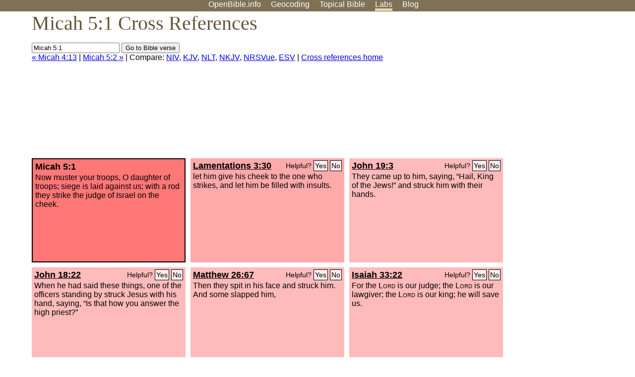

--- FILE ---
content_type: text/html; charset=UTF-8
request_url: https://www.openbible.info/labs/cross-references/search?q=Micah+5%3A1
body_size: 7212
content:
<!DOCTYPE html PUBLIC "-//W3C//DTD XHTML 1.0 Strict//EN" "http://www.w3.org/TR/xhtml1/DTD/xhtml1-strict.dtd">
<html xmlns="http://www.w3.org/1999/xhtml">
<head>
<title>Mic 5:1 Cross References (27 Verses)</title>
<meta name="viewport" content="width=device-width" />
<meta charset="UTF-8" />
<style>body{background:#fff;font-family:Segoe UI,-apple-system,Verdana,sans-serif;margin:0;padding:0}h1{font-size:250%;color:#625539;font-family:Georgia,serif;font-weight:400;margin-top:0;margin-bottom:.25em}h1+h2,h1+p{margin-top:-.5em}h2{font-size:200%;color:#6d834e;font-family:Georgia,serif;font-weight:400;margin-bottom:.25em;clear:left}h3{color:#625529;font-size:110%}h3+p,h3+ul{margin-top:-1em}h4{font-family:Georgia,serif;margin-bottom:.25em}td{vertical-align:top}#head{background:#7e7156}#head p{margin:0;padding-bottom:5px}#nav{text-align:center}#head a,#nav a{text-decoration:none;color:#fff;margin-right:1em;padding:0}#nav a:hover,body.blog #nav-blog,body.geo #nav-geo,body.home #nav-home,body.labs #nav-labs,body.realtime #nav-realtime,body.topics #nav-topics{border-bottom:5px solid #ebd8af}#logo{margin:.25em;padding:0;font-size:100%;position:absolute;left:0;height:2em}#body{width:90%;max-width:1200px;min-width:300px;margin-left:auto;margin-right:auto}div.testament{width:40%;float:left}div.testament h3{position:static;width:auto;text-align:left}div.testament li{font-size:110%}#side ul,div.testament ul{list-style-type:none;margin-left:0;padding-left:0}p.intro{font-family:Geogia,serif;font-size:125%;color:#444}#side{border-top:1px solid #7e7156;padding-top:0;margin-top:25px}#foot{font-size:85%;color:#444;border-top:1px solid #7e7156;padding:5px 5% 0;max-width:1200px;margin-top:25px;clear:both}#top-ads{float:right;margin:1em 2em 0 1em;width:340px}ul.overlay-gallery li{list-style-type:none;display:inline;float:left;clear:right;margin:auto 2em 1em auto}.alpha-nav{color:#ccc}.alpha-nav strong{color:#000}a img{border:none}a.ge{padding:0 0 24px 36px;background:url(https://a.openbible.info/images/ge.png);background-repeat:no-repeat}h2 a{color:#6d834e}span.sc{font-variant:small-caps}.note,span.preview{font-size:85%;color:#444}img.atlas{float:left;margin:auto 2em 2em auto}hr.clear{height:1px;visibility:hidden;clear:both}code{font-family:Consolas,monospace;font-size:85%;background:#eee}span.note{font-weight:400;font-size:80%}cite.bibleref{font-style:normal}img{max-width:100%}#map-canvas img{max-width:auto}input{font-weight:400}#suggest ol{width:25%;float:left;list-style-type:none}h2 input{font-size:120%;max-width:100%}h2 input[type=submit]{font-size:100%}form.topic-search{background:#e2e6dc;margin:0 0 auto 0;padding:4px 5px 4px 10px;font-weight:700}form+h1{margin-top:.2em}body.script .invisible{visibility:hidden}body.script .visible,body.script .visible .invisible{visibility:visible}.topic-search input{padding:2px}.topic-search .alpha-nav{font-weight:400;margin-top:-.5em}p.error,p.message{background:#ebd8af;border-top:1px solid #7e7156;border-bottom:1px solid #7e7156;padding:10px}body.script .vote-buttons{padding-right:10px;margin:0}.vote-buttons button{margin-bottom:3px}p.browse-verse{font-size:80%;margin-top:-.75em}p.verse-text{font-size:120%;line-height:160%}p.verse-topics{line-height:250%}p.verse-topics a{text-decoration:none;margin-right:1em}p.verse-topics a:hover{text-decoration:underline}a.cloud-1{font-size:90%}a.cloud-2{font-size:120%}a.cloud-3{font-size:150%}a.cloud-4{font-size:200%}a.cloud-5{font-size:250%}body.topics h1 span.small{display:block;font-size:35%;margin-bottom:-.5em}body.photos h1 img{float:left;margin:.25em 15px .5em 0}body.photos h2{clear:left}body.photos div.col{width:30%;float:left}body.photos div.col h2{border-color:transparent}span.credit{font-size:75%}ul.photos{list-style-type:none;padding-left:0;margin-left:0}ul.photos li{padding:3px;display:inline-block;list-style-type:none}.clear{clear:both}.left{float:left}.right{float:right}table.data{border-spacing:0}table.data td{border-bottom:1px solid #ccc}table.data th{text-align:left;border-bottom:1px solid #666}table.data th.number,td.number,th.number{text-align:right}table.data td,table.data th{padding:2px}table.chapters td{padding-right:12px}body.realtime input.search{font-size:120%}#tweets div.tweets{margin-top:12px;padding:0}#tweets div.tweets div{border-top:1px dashed #ccc;line-height:125%;padding:5px 0;clear:left}#tweets{max-width:564px;padding:12px 0;margin-top:20px}body.realtime a.bibleref{color:#390}#tweets h2{margin-top:0}.realtime-home #tweets{border-right:200px solid #f0f0f0;float:left;padding-top:0;padding-right:20px}.realtime-home .top{float:left;width:200px;margin-left:-200px;padding:10px 20px}p.prev-next{clear:left}ol.emoji{padding:0;margin:0;list-style-type:none}ol.emoji li{display:inline-block;font-size:2em;max-width:100px;text-align:center;list-style-type:none;width:2em;padding:8px}ol.emoji li small{font-size:45%;display:block}a.share span{margin:0;padding:0;height:20px;width:20px;line-height:20px;font-size:16px}a.share svg{fill:#fff;width:20px;height:20px;display:inline-block;vertical-align:bottom}h1 a.share span{font-size:20px}h1 a.share svg{vertical-align:baseline}@media (max-width:769px){#top-ads{float:none;margin:2em 0;text-align:center;width:auto;min-height:250px}#head p{line-height:44px}.mobile-hide{display:none}table.chapters td{padding-bottom:12px}}@media print{#top-ads{display:none}}</style>
<link rel="icon" type="image/x-icon" href="https://a.openbible.info/favicon.ico" />
	<link rel="canonical" href="https://www.openbible.info/labs/cross-references/search?q=Micah+5%3A1" />
<style type="text/css">
	.votes-1 { background: #fee; }
	.votes-2 { background: #fdd; }
	.votes-3 { background: #fcc; }
	.votes-4 { background: #fbb; }
	.votes-5 { background: #faa; }
	div.crossrefs { clear: right; }
	div.crossrefs div { width:300px; height:200px; float:left; margin:auto 10px 10px auto; padding:5px; overflow:auto; }
	div.crossrefs div h3 {color:#000; margin-top:0; margin-bottom:1em; }
	div.crossrefs div h3 a {color:#000; }
	div.crossrefs p {margin-bottom:0;}
	div.crossrefs div.crossref-verse { background: #f77; border: 2px solid #000; width: 296px; height: 196px;}
	span.vote { font-size:80%; float:right; font-weight:normal; padding-top:2px;}
	span.vote a {background: #fee; border:1px solid #000; padding:2px; color:#000; text-decoration:none;}
	@media print {
		div.crossrefs div, div.crossrefs div.crossref-verse { width:auto; height:auto; float:none; margin:auto; padding:auto; }
		form, span.vote, span.links, #head { display:none; }
		h1 { font-size: 100%; }
	}
</style>
</head>
<body class="labs inline-h3">
<div id="head">
	<p id="nav">
		<a href="/" id="nav-home">OpenBible.info</a>
		<a href="/geo/" id="nav-geo">Geocoding</a>
		<a href="/topics/" id="nav-topics">Topical<span class="mobile-hide">&#160;Bible</span></a>
		<a href="/labs/" id="nav-labs">Labs</a>
		<a href="/blog/" id="nav-blog">Blog</a>
	</p>
</div>
<div id="top-ads">
<script async="async" src="//pagead2.googlesyndication.com/pagead/js/adsbygoogle.js"></script>
<!-- Responsive 1 -->
<ins class="adsbygoogle"
     style="display:block"
     data-ad-client="ca-pub-7781027110498774"
     data-ad-slot="2667392197"
     data-ad-format="auto"></ins>
<script>
(adsbygoogle = window.adsbygoogle || []).push({});
</script>
</div>
<div id="body">
<h1>Micah 5:1 Cross References</h1>
<form action="/labs/cross-references/search">
<p><input type="text" name="q" size="20" value="Micah 5:1" /> <input type="submit" value="Go to Bible verse" />
		<br />
						<a href="/labs/cross-references/search?q=Micah+4%3A13">&laquo; Micah 4:13</a>
			 |							<a href="/labs/cross-references/search?q=Micah+5%3A2">Micah 5:2 &raquo;</a>
				| Compare: <a href="https://www.biblegateway.com/passage/?search=Mic+5%3A1%2CLam+3%3A30%2CJohn+19%3A3%2CJohn+18%3A22%2CMatt+26%3A67%2CIsa+33%3A22%2CJob+16%3A10%2C2+Cor+11%3A20%2CActs+23%3A2%2C2+Kgs+25%3A1-3%2CDeut+28%3A49%2CLuke+19%3A43-44%2CMatt+27%3A30%2CMatt+5%3A39%2CHab+3%3A16%2CHab+1%3A6%2CAmos+2%3A3%2CJoel+3%3A9%2CEzek+24%3A2%2CEzek+21%3A21-22%2CJer+25%3A9%2CJer+4%3A7%2CIsa+10%3A6%2CIsa+8%3A9%2C2+Kgs+24%3A2%2C1+Kgs+22%3A24%2C1+Sam+8%3A5-6%2CDeut+28%3A51-57&amp;version=NIV">NIV</a>, <a href="https://www.biblegateway.com/passage/?search=Mic+5%3A1%2CLam+3%3A30%2CJohn+19%3A3%2CJohn+18%3A22%2CMatt+26%3A67%2CIsa+33%3A22%2CJob+16%3A10%2C2+Cor+11%3A20%2CActs+23%3A2%2C2+Kgs+25%3A1-3%2CDeut+28%3A49%2CLuke+19%3A43-44%2CMatt+27%3A30%2CMatt+5%3A39%2CHab+3%3A16%2CHab+1%3A6%2CAmos+2%3A3%2CJoel+3%3A9%2CEzek+24%3A2%2CEzek+21%3A21-22%2CJer+25%3A9%2CJer+4%3A7%2CIsa+10%3A6%2CIsa+8%3A9%2C2+Kgs+24%3A2%2C1+Kgs+22%3A24%2C1+Sam+8%3A5-6%2CDeut+28%3A51-57&amp;version=KJV">KJV</a>, <a href="https://www.biblegateway.com/passage/?search=Mic+5%3A1%2CLam+3%3A30%2CJohn+19%3A3%2CJohn+18%3A22%2CMatt+26%3A67%2CIsa+33%3A22%2CJob+16%3A10%2C2+Cor+11%3A20%2CActs+23%3A2%2C2+Kgs+25%3A1-3%2CDeut+28%3A49%2CLuke+19%3A43-44%2CMatt+27%3A30%2CMatt+5%3A39%2CHab+3%3A16%2CHab+1%3A6%2CAmos+2%3A3%2CJoel+3%3A9%2CEzek+24%3A2%2CEzek+21%3A21-22%2CJer+25%3A9%2CJer+4%3A7%2CIsa+10%3A6%2CIsa+8%3A9%2C2+Kgs+24%3A2%2C1+Kgs+22%3A24%2C1+Sam+8%3A5-6%2CDeut+28%3A51-57&amp;version=NLT">NLT</a>, <a href="https://www.biblegateway.com/passage/?search=Mic+5%3A1%2CLam+3%3A30%2CJohn+19%3A3%2CJohn+18%3A22%2CMatt+26%3A67%2CIsa+33%3A22%2CJob+16%3A10%2C2+Cor+11%3A20%2CActs+23%3A2%2C2+Kgs+25%3A1-3%2CDeut+28%3A49%2CLuke+19%3A43-44%2CMatt+27%3A30%2CMatt+5%3A39%2CHab+3%3A16%2CHab+1%3A6%2CAmos+2%3A3%2CJoel+3%3A9%2CEzek+24%3A2%2CEzek+21%3A21-22%2CJer+25%3A9%2CJer+4%3A7%2CIsa+10%3A6%2CIsa+8%3A9%2C2+Kgs+24%3A2%2C1+Kgs+22%3A24%2C1+Sam+8%3A5-6%2CDeut+28%3A51-57&amp;version=NKJV">NKJV</a>, <a href="https://www.biblegateway.com/passage/?search=Mic+5%3A1%2CLam+3%3A30%2CJohn+19%3A3%2CJohn+18%3A22%2CMatt+26%3A67%2CIsa+33%3A22%2CJob+16%3A10%2C2+Cor+11%3A20%2CActs+23%3A2%2C2+Kgs+25%3A1-3%2CDeut+28%3A49%2CLuke+19%3A43-44%2CMatt+27%3A30%2CMatt+5%3A39%2CHab+3%3A16%2CHab+1%3A6%2CAmos+2%3A3%2CJoel+3%3A9%2CEzek+24%3A2%2CEzek+21%3A21-22%2CJer+25%3A9%2CJer+4%3A7%2CIsa+10%3A6%2CIsa+8%3A9%2C2+Kgs+24%3A2%2C1+Kgs+22%3A24%2C1+Sam+8%3A5-6%2CDeut+28%3A51-57&amp;version=NRSVUE">NRSVue</a>, <a href="https://www.biblegateway.com/passage/?search=Mic+5%3A1%2CLam+3%3A30%2CJohn+19%3A3%2CJohn+18%3A22%2CMatt+26%3A67%2CIsa+33%3A22%2CJob+16%3A10%2C2+Cor+11%3A20%2CActs+23%3A2%2C2+Kgs+25%3A1-3%2CDeut+28%3A49%2CLuke+19%3A43-44%2CMatt+27%3A30%2CMatt+5%3A39%2CHab+3%3A16%2CHab+1%3A6%2CAmos+2%3A3%2CJoel+3%3A9%2CEzek+24%3A2%2CEzek+21%3A21-22%2CJer+25%3A9%2CJer+4%3A7%2CIsa+10%3A6%2CIsa+8%3A9%2C2+Kgs+24%3A2%2C1+Kgs+22%3A24%2C1+Sam+8%3A5-6%2CDeut+28%3A51-57&amp;version=ESV">ESV</a>
		|
		<a href="/labs/cross-references/">Cross references home</a>
</p>
</form>
	<div class="crossrefs">
		<div class="crossref-verse">
		<h3>Micah 5:1</h3>
		<p>Now muster your troops, O daughter of troops; siege is laid against us; with a rod they strike the judge of Israel on the cheek.</p>
		</div>
									<div class="votes-5"><h3><a href="/labs/cross-references/search?q=Lamentations+3%3A30">Lamentations 3:30</a> <span id="c33005001.25003030-25003030" class="vote"></span></h3>
				<p>let him give his cheek to the one who strikes, and let him be filled with insults.</p>
				</div>
							<div class="votes-4"><h3><a href="/labs/cross-references/search?q=John+19%3A3">John 19:3</a> <span id="c33005001.43019003-43019003" class="vote"></span></h3>
				<p>They came up to him, saying, &#8220;Hail, King of the Jews!&#8221; and struck him with their hands.</p>
				</div>
							<div class="votes-4"><h3><a href="/labs/cross-references/search?q=John+18%3A22">John 18:22</a> <span id="c33005001.43018022-43018022" class="vote"></span></h3>
				<p>When he had said these things, one of the officers standing by struck Jesus with his hand, saying, &#8220;Is that how you answer the high priest?&#8221;</p>
				</div>
							<div class="votes-4"><h3><a href="/labs/cross-references/search?q=Matthew+26%3A67">Matthew 26:67</a> <span id="c33005001.40026067-40026067" class="vote"></span></h3>
				<p>Then they spit in his face and struck him. And some slapped him,</p>
				</div>
							<div class="votes-4"><h3><a href="/labs/cross-references/search?q=Isaiah+33%3A22">Isaiah 33:22</a> <span id="c33005001.23033022-23033022" class="vote"></span></h3>
				<p>For the <span class="sc">Lord</span> is our judge; the <span class="sc">Lord</span> is our lawgiver; the <span class="sc">Lord</span> is our king; he will save us.</p>
				</div>
							<div class="votes-4"><h3><a href="/labs/cross-references/search?q=Job+16%3A10">Job 16:10</a> <span id="c33005001.18016010-18016010" class="vote"></span></h3>
				<p>Men have gaped at me with their mouth; they have struck me insolently on the cheek; they mass themselves together against me.</p>
				</div>
							<div class="votes-3"><h3><a href="/labs/cross-references/search?q=2+Corinthians+11%3A20">2 Corinthians 11:20</a> <span id="c33005001.47011020-47011020" class="vote"></span></h3>
				<p>For you bear it if someone makes slaves of you, or devours you, or takes advantage of you, or puts on airs, or strikes you in the face.</p>
				</div>
							<div class="votes-3"><h3><a href="/labs/cross-references/search?q=Acts+23%3A2">Acts 23:2</a> <span id="c33005001.44023002-44023002" class="vote"></span></h3>
				<p>And the high priest Ananias commanded those who stood by him to strike him on the mouth.</p>
				</div>
							<div class="votes-3"><h3><a href="/labs/cross-references/search?q=2+Kings+25%3A1-3">2 Kings 25:1-3</a> <span id="c33005001.12025001-12025003" class="vote"></span></h3>
				<p>And in the ninth year of his reign, in the tenth month, on the tenth day of the month, Nebuchadnezzar king of Babylon came with all his army against Jerusalem and laid siege to it. And they built siegeworks all around it. So the city was besieged till the eleventh year of King Zedekiah. On the ninth day of the fourth month the famine was so severe in the city that there was no food for the people of the land.</p>
				</div>
							<div class="votes-3"><h3><a href="/labs/cross-references/search?q=Deuteronomy+28%3A49">Deuteronomy 28:49</a> <span id="c33005001.05028049-05028049" class="vote"></span></h3>
				<p>The <span class="sc">Lord</span> will bring a nation against you from far away, from the end of the earth, swooping down like the eagle, a nation whose language you do not understand,</p>
				</div>
							<div class="votes-2"><h3><a href="/labs/cross-references/search?q=Luke+19%3A43-44">Luke 19:43-44</a> <span id="c33005001.42019043-42019044" class="vote"></span></h3>
				<p>For the days will come upon you, when your enemies will set up a barricade around you and surround you and hem you in on every side and tear you down to the ground, you and your children within you. And they will not leave one stone upon another in you, because you did not know the time of your visitation.&#8221;</p>
				</div>
							<div class="votes-2"><h3><a href="/labs/cross-references/search?q=Matthew+27%3A30">Matthew 27:30</a> <span id="c33005001.40027030-40027030" class="vote"></span></h3>
				<p>And they spit on him and took the reed and struck him on the head.</p>
				</div>
							<div class="votes-2"><h3><a href="/labs/cross-references/search?q=Matthew+5%3A39">Matthew 5:39</a> <span id="c33005001.40005039-40005039" class="vote"></span></h3>
				<p>But I say to you, Do not resist the one who is evil. But if anyone slaps you on the right cheek, turn to him the other also.</p>
				</div>
							<div class="votes-2"><h3><a href="/labs/cross-references/search?q=Habakkuk+3%3A16">Habakkuk 3:16</a> <span id="c33005001.35003016-35003016" class="vote"></span></h3>
				<p>I hear, and my body trembles; my lips quiver at the sound; rottenness enters into my bones; my legs tremble beneath me. Yet I will quietly wait for the day of trouble to come upon people who invade us.</p>
				</div>
							<div class="votes-2"><h3><a href="/labs/cross-references/search?q=Habakkuk+1%3A6">Habakkuk 1:6</a> <span id="c33005001.35001006-35001006" class="vote"></span></h3>
				<p>For behold, I am raising up the Chaldeans, that bitter and hasty nation, who march through the breadth of the earth, to seize dwellings not their own.</p>
				</div>
							<div class="votes-2"><h3><a href="/labs/cross-references/search?q=Amos+2%3A3">Amos 2:3</a> <span id="c33005001.30002003-30002003" class="vote"></span></h3>
				<p>I will cut off the ruler from its midst, and will kill all its princes with him,&#8221; says the <span class="sc">Lord</span>.</p>
				</div>
							<div class="votes-2"><h3><a href="/labs/cross-references/search?q=Joel+3%3A9">Joel 3:9</a> <span id="c33005001.29003009-29003009" class="vote"></span></h3>
				<p>Proclaim this among the nations: Consecrate for war; stir up the mighty men. Let all the men of war draw near; let them come up.</p>
				</div>
							<div class="votes-2"><h3><a href="/labs/cross-references/search?q=Ezekiel+24%3A2">Ezekiel 24:2</a> <span id="c33005001.26024002-26024002" class="vote"></span></h3>
				<p>&#8220;Son of man, write down the name of this day, this very day. The king of Babylon has laid siege to Jerusalem this very day.</p>
				</div>
							<div class="votes-2"><h3><a href="/labs/cross-references/search?q=Ezekiel+21%3A21-22">Ezekiel 21:21-22</a> <span id="c33005001.26021021-26021022" class="vote"></span></h3>
				<p>For the king of Babylon stands at the parting of the way, at the head of the two ways, to use divination. He shakes the arrows; he consults the teraphim; he looks at the liver. Into his right hand comes the divination for Jerusalem, to set battering rams, to open the mouth with murder, to lift up the voice with shouting, to set battering rams against the gates, to cast up mounds, to build siege towers.</p>
				</div>
							<div class="votes-2"><h3><a href="/labs/cross-references/search?q=Jeremiah+25%3A9">Jeremiah 25:9</a> <span id="c33005001.24025009-24025009" class="vote"></span></h3>
				<p>behold, I will send for all the tribes of the north, declares the <span class="sc">Lord</span>, and for Nebuchadnezzar the king of Babylon, my servant, and I will bring them against this land and its inhabitants, and against all these surrounding nations. I will devote them to destruction, and make them a horror, a hissing, and an everlasting desolation.</p>
				</div>
							<div class="votes-2"><h3><a href="/labs/cross-references/search?q=Jeremiah+4%3A7">Jeremiah 4:7</a> <span id="c33005001.24004007-24004007" class="vote"></span></h3>
				<p>A lion has gone up from his thicket, a destroyer of nations has set out; he has gone out from his place to make your land a waste; your cities will be ruins without inhabitant.</p>
				</div>
							<div class="votes-2"><h3><a href="/labs/cross-references/search?q=Isaiah+10%3A6">Isaiah 10:6</a> <span id="c33005001.23010006-23010006" class="vote"></span></h3>
				<p>Against a godless nation I send him, and against the people of my wrath I command him, to take spoil and seize plunder, and to tread them down like the mire of the streets.</p>
				</div>
							<div class="votes-2"><h3><a href="/labs/cross-references/search?q=Isaiah+8%3A9">Isaiah 8:9</a> <span id="c33005001.23008009-23008009" class="vote"></span></h3>
				<p>Be broken, you peoples, and be shattered; give ear, all you far countries; strap on your armor and be shattered; strap on your armor and be shattered.</p>
				</div>
							<div class="votes-2"><h3><a href="/labs/cross-references/search?q=2+Kings+24%3A2">2 Kings 24:2</a> <span id="c33005001.12024002-12024002" class="vote"></span></h3>
				<p>And the <span class="sc">Lord</span> sent against him bands of the Chaldeans and bands of the Syrians and bands of the Moabites and bands of the Ammonites, and sent them against Judah to destroy it, according to the word of the <span class="sc">Lord</span> that he spoke by his servants the prophets.</p>
				</div>
							<div class="votes-2"><h3><a href="/labs/cross-references/search?q=1+Kings+22%3A24">1 Kings 22:24</a> <span id="c33005001.11022024-11022024" class="vote"></span></h3>
				<p>Then Zedekiah the son of Chenaanah came near and struck Micaiah on the cheek and said, &#8220;How did the Spirit of the <span class="sc">Lord</span> go from me to speak to you?&#8221;</p>
				</div>
							<div class="votes-2"><h3><a href="/labs/cross-references/search?q=1+Samuel+8%3A5-6">1 Samuel 8:5-6</a> <span id="c33005001.09008005-09008006" class="vote"></span></h3>
				<p>and said to him, &#8220;Behold, you are old and your sons do not walk in your ways. Now appoint for us a king to judge us like all the nations.&#8221; But the thing displeased Samuel when they said, &#8220;Give us a king to judge us.&#8221; And Samuel prayed to the <span class="sc">Lord</span>.</p>
				</div>
							<div class="votes-2"><h3><a href="/labs/cross-references/search?q=Deuteronomy+28%3A51-57">Deuteronomy 28:51-57</a> <span id="c33005001.05028051-05028057" class="vote"></span></h3>
				<p>It shall eat the offspring of your cattle and the fruit of your ground, until you are destroyed; it also shall not leave you grain, wine, or oil, the increase of your herds or the young of your flock, until they have caused you to perish. &#8220;They shall besiege you in all your towns, until your high and fortified walls, in which you trusted, come down throughout all your land. And they shall besiege you in all your towns throughout all your land, which the <span class="sc">Lord</span> your God has given you. And you shall eat the fruit of your womb, the flesh of your sons and daughters, whom the <span class="sc">Lord</span> your God has given you, in the siege and in the distress with which your enemies shall distress you. The man who is the most tender and refined among you will begrudge food to his brother, to the wife he embraces, and to the last of the children whom he has left, so that he will not give to any of them any of the flesh of his children whom he is eating, because he has nothing else left, in the siege and in the distress with which your enemy shall distress you in all your towns.</p>
				</div>
					</div>
<script type="text/javascript">
var votes = document.querySelectorAll("span.vote");
for (var i = 0, j = votes.length; i < j; i++) {
	var node = votes[i];
	var id = node.id.substr(1)
	node.innerHTML = 'Helpful? <a id="u' + id + '" href="#u">Yes</a> <a id="d' + id + '" href="#d">No</a>';
};
var voteLinks = document.querySelectorAll("span.vote a");
for (var i = 0, j = voteLinks.length; i < j; i++) {
	voteLinks[i].addEventListener("click", voteCallback, false);
}

function voteCallback(e) {
	e.preventDefault();
	var node = e.target;
	var xhr = new XMLHttpRequest();
	xhr.open("POST", "/labs/cross-references/vote");
	xhr.setRequestHeader("Content-Type", "application/x-www-form-urlencoded");
	xhr.send("vote=" + node.id);
	node.parentNode.innerHTML = "Thanks for voting";
}
</script>
</div>
<div id="foot">
<p>Unless otherwise indicated, all content is licensed under a <a rel="license" href="http://creativecommons.org/licenses/by/4.0/">Creative Commons Attribution License</a>. All Scripture quotations, unless otherwise indicated, are taken from The Holy Bible, English Standard Version. Copyright &copy;2001 by <a href="http://www.crosswaybibles.org/">Crossway Bibles</a>, a publishing ministry of Good News Publishers. Contact me: openbibleinfo (at) gmail.com.
</p>
</div>
<!-- Google Tag Manager -->
<script>(function(w,d,s,l,i){w[l]=w[l]||[];w[l].push({'gtm.start':
new Date().getTime(),event:'gtm.js'});var f=d.getElementsByTagName(s)[0],
j=d.createElement(s),dl=l!='dataLayer'?'&l='+l:'';j.async=true;j.src=
'https://www.googletagmanager.com/gtm.js?id='+i+dl;f.parentNode.insertBefore(j,f);
})(window,document,'script','dataLayer','GTM-5B9KC46');</script>
<!-- End Google Tag Manager -->
</body>
</html>

--- FILE ---
content_type: text/html; charset=utf-8
request_url: https://www.google.com/recaptcha/api2/aframe
body_size: 258
content:
<!DOCTYPE HTML><html><head><meta http-equiv="content-type" content="text/html; charset=UTF-8"></head><body><script nonce="jN_NdYpDK7SozCx-gfvx2w">/** Anti-fraud and anti-abuse applications only. See google.com/recaptcha */ try{var clients={'sodar':'https://pagead2.googlesyndication.com/pagead/sodar?'};window.addEventListener("message",function(a){try{if(a.source===window.parent){var b=JSON.parse(a.data);var c=clients[b['id']];if(c){var d=document.createElement('img');d.src=c+b['params']+'&rc='+(localStorage.getItem("rc::a")?sessionStorage.getItem("rc::b"):"");window.document.body.appendChild(d);sessionStorage.setItem("rc::e",parseInt(sessionStorage.getItem("rc::e")||0)+1);localStorage.setItem("rc::h",'1766736396573');}}}catch(b){}});window.parent.postMessage("_grecaptcha_ready", "*");}catch(b){}</script></body></html>